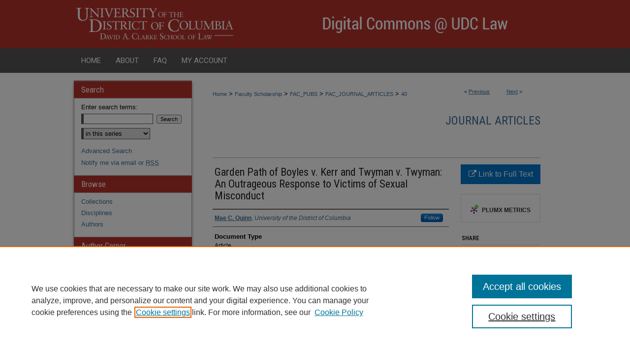

--- FILE ---
content_type: text/html; charset=UTF-8
request_url: https://digitalcommons.law.udc.edu/fac_journal_articles/40/
body_size: 7552
content:

<!DOCTYPE html>
<html lang="en">
<head><!-- inj yui3-seed: --><script type='text/javascript' src='//cdnjs.cloudflare.com/ajax/libs/yui/3.6.0/yui/yui-min.js'></script><script type='text/javascript' src='//ajax.googleapis.com/ajax/libs/jquery/1.10.2/jquery.min.js'></script><!-- Adobe Analytics --><script type='text/javascript' src='https://assets.adobedtm.com/4a848ae9611a/d0e96722185b/launch-d525bb0064d8.min.js'></script><script type='text/javascript' src=/assets/nr_browser_production.js></script>

<!-- def.1 -->
<meta charset="utf-8">
<meta name="viewport" content="width=device-width">
<title>
"Tex. J. Women & L." by Mae C. Quinn
</title>


<!-- FILE article_meta-tags.inc --><!-- FILE: /srv/sequoia/main/data/assets/site/article_meta-tags.inc -->
<meta itemprop="name" content="Garden Path of Boyles v. Kerr and Twyman v. Twyman: An Outrageous Response to Victims of Sexual Misconduct">
<meta property="og:title" content="Garden Path of Boyles v. Kerr and Twyman v. Twyman: An Outrageous Response to Victims of Sexual Misconduct">
<meta name="twitter:title" content="Garden Path of Boyles v. Kerr and Twyman v. Twyman: An Outrageous Response to Victims of Sexual Misconduct">
<meta property="article:author" content="Mae C. Quinn">
<meta name="author" content="Mae C. Quinn">
<meta name="robots" content="noodp, noydir">
<meta name="description" content="On May 5, 1993, the Texas Supreme Court handed down Boyles v. Kerr, which eliminated negligent infliction of emotional distress as a cognizable cause of action in Texas.1 The Boyles court, despite protests from many women&#039;s groups,2 decided that a woman surreptitiously videotaped while engaging in sexual intercourse was not entitled to a remedy based upon non-intentional infliction of emotional distress.3 The court encouraged the plaintiff, however, to bring her claim under the intentional tort scheme. 4 Chief Justice Phillips explained that the court&#039;s ruling did not deny relief to the plaintiff, a victim of sexual and emotional abuse, but remanded this particular case for resolution on &quot;other actionable grounds.&quot; 5 This rationalization was given in light of the Texas Supreme Court&#039;s explicit recognition of the tort of intentional infliction of emotional distress in Twyman v. Twyman,6 another sexual exploitation case decided the same day.">
<meta itemprop="description" content="On May 5, 1993, the Texas Supreme Court handed down Boyles v. Kerr, which eliminated negligent infliction of emotional distress as a cognizable cause of action in Texas.1 The Boyles court, despite protests from many women&#039;s groups,2 decided that a woman surreptitiously videotaped while engaging in sexual intercourse was not entitled to a remedy based upon non-intentional infliction of emotional distress.3 The court encouraged the plaintiff, however, to bring her claim under the intentional tort scheme. 4 Chief Justice Phillips explained that the court&#039;s ruling did not deny relief to the plaintiff, a victim of sexual and emotional abuse, but remanded this particular case for resolution on &quot;other actionable grounds.&quot; 5 This rationalization was given in light of the Texas Supreme Court&#039;s explicit recognition of the tort of intentional infliction of emotional distress in Twyman v. Twyman,6 another sexual exploitation case decided the same day.">
<meta name="twitter:description" content="On May 5, 1993, the Texas Supreme Court handed down Boyles v. Kerr, which eliminated negligent infliction of emotional distress as a cognizable cause of action in Texas.1 The Boyles court, despite protests from many women&#039;s groups,2 decided that a woman surreptitiously videotaped while engaging in sexual intercourse was not entitled to a remedy based upon non-intentional infliction of emotional distress.3 The court encouraged the plaintiff, however, to bring her claim under the intentional tort scheme. 4 Chief Justice Phillips explained that the court&#039;s ruling did not deny relief to the plaintiff, a victim of sexual and emotional abuse, but remanded this particular case for resolution on &quot;other actionable grounds.&quot; 5 This rationalization was given in light of the Texas Supreme Court&#039;s explicit recognition of the tort of intentional infliction of emotional distress in Twyman v. Twyman,6 another sexual exploitation case decided the same day.">
<meta property="og:description" content="On May 5, 1993, the Texas Supreme Court handed down Boyles v. Kerr, which eliminated negligent infliction of emotional distress as a cognizable cause of action in Texas.1 The Boyles court, despite protests from many women&#039;s groups,2 decided that a woman surreptitiously videotaped while engaging in sexual intercourse was not entitled to a remedy based upon non-intentional infliction of emotional distress.3 The court encouraged the plaintiff, however, to bring her claim under the intentional tort scheme. 4 Chief Justice Phillips explained that the court&#039;s ruling did not deny relief to the plaintiff, a victim of sexual and emotional abuse, but remanded this particular case for resolution on &quot;other actionable grounds.&quot; 5 This rationalization was given in light of the Texas Supreme Court&#039;s explicit recognition of the tort of intentional infliction of emotional distress in Twyman v. Twyman,6 another sexual exploitation case decided the same day.">
<meta name="keywords" content="Texas Supreme Court, intentional tort, negligent infliction of emotional distress, Boyes v. Kerr, Twyman v. Twyman, victims of sexual and emotional abuse">
<meta name="bepress_citation_series_title" content="Journal Articles">
<meta name="bepress_citation_firstpage" content="247">
<meta name="bepress_citation_author" content="Quinn, Mae C.">
<meta name="bepress_citation_author_institution" content="University of the District of Columbia">
<meta name="bepress_citation_title" content="Garden Path of Boyles v. Kerr and Twyman v. Twyman: An Outrageous Response to Victims of Sexual Misconduct">
<meta name="bepress_citation_date" content="1995">
<meta name="bepress_citation_volume" content="4">
<!-- FILE: /srv/sequoia/main/data/assets/site/ir_download_link.inc -->
<!-- FILE: /srv/sequoia/main/data/assets/site/article_meta-tags.inc (cont) -->
<meta name="bepress_citation_abstract_html_url" content="https://digitalcommons.law.udc.edu/fac_journal_articles/40">
<meta name="bepress_citation_online_date" content="2020/10/22">
<meta name="viewport" content="width=device-width">
<!-- Additional Twitter data -->
<meta name="twitter:card" content="summary">
<!-- Additional Open Graph data -->
<meta property="og:type" content="article">
<meta property="og:url" content="https://digitalcommons.law.udc.edu/fac_journal_articles/40">
<meta property="og:site_name" content="Digital Commons @ UDC Law">




<!-- FILE: article_meta-tags.inc (cont) -->
<meta name="bepress_is_article_cover_page" content="1">


<!-- sh.1 -->
<link rel="stylesheet" href="/ir-style.css" type="text/css" media="screen">
<link rel="stylesheet" href="/ir-custom.css" type="text/css" media="screen">
<link rel="stylesheet" href="../ir-custom.css" type="text/css" media="screen">
<link rel="stylesheet" href="/ir-local.css" type="text/css" media="screen">
<link rel="stylesheet" href="../ir-local.css" type="text/css" media="screen">
<link rel="stylesheet" href="/ir-print.css" type="text/css" media="print">
<link type="text/css" rel="stylesheet" href="/assets/floatbox/floatbox.css">
<link rel="alternate" type="application/rss+xml" title="Site Feed" href="/recent.rss">
<link rel="shortcut icon" href="/favicon.ico" type="image/x-icon">
<!--[if IE]>
<link rel="stylesheet" href="/ir-ie.css" type="text/css" media="screen">
<![endif]-->

<!-- JS  -->
<script type="text/javascript" src="/assets/jsUtilities.js"></script>
<script type="text/javascript" src="/assets/footnoteLinks.js"></script>
<script type="text/javascript" src="/assets/scripts/yui-init.pack.js"></script>
<script type="text/javascript" src="/assets/scripts/bepress-init.debug.js"></script>
<script type="text/javascript" src="/assets/scripts/JumpListYUI.pack.js"></script>

<!-- end sh.1 -->




<script type="text/javascript">var pageData = {"page":{"environment":"prod","productName":"bpdg","language":"en","name":"ir_series:article","businessUnit":"els:rp:st"},"visitor":{}};</script>

</head>
<body id="geo-series">
<!-- FILE /srv/sequoia/main/data/digitalcommons.law.udc.edu/assets/header.pregen --><!-- FILE: /srv/sequoia/main/data/assets/site/mobile_nav.inc --><!--[if !IE]>-->
<script src="/assets/scripts/dc-mobile/dc-responsive-nav.js"></script>

<header id="mobile-nav" class="nav-down device-fixed-height" style="visibility: hidden;">
  
  
  <nav class="nav-collapse">
    <ul>
      <li class="menu-item active device-fixed-width"><a href="https://digitalcommons.law.udc.edu" title="Home" data-scroll >Home</a></li>
      <li class="menu-item device-fixed-width"><a href="https://digitalcommons.law.udc.edu/do/search/advanced/" title="Search" data-scroll ><i class="icon-search"></i> Search</a></li>
      <li class="menu-item device-fixed-width"><a href="https://digitalcommons.law.udc.edu/communities.html" title="Browse" data-scroll >Browse Collections</a></li>
      <li class="menu-item device-fixed-width"><a href="/cgi/myaccount.cgi?context=fac_journal_articles" title="My Account" data-scroll >My Account</a></li>
      <li class="menu-item device-fixed-width"><a href="https://digitalcommons.law.udc.edu/about.html" title="About" data-scroll >About</a></li>
      <li class="menu-item device-fixed-width"><a href="https://network.bepress.com" title="Digital Commons Network" data-scroll ><img width="16" height="16" alt="DC Network" style="vertical-align:top;" src="/assets/md5images/8e240588cf8cd3a028768d4294acd7d3.png"> Digital Commons Network™</a></li>
    </ul>
  </nav>
</header>

<script src="/assets/scripts/dc-mobile/dc-mobile-nav.js"></script>
<!--<![endif]-->
<!-- FILE: /srv/sequoia/main/data/digitalcommons.law.udc.edu/assets/header.pregen (cont) -->



<div id="udclaw">
	<div id="container">
		<a href="#main" class="skiplink" accesskey="2" >Skip to main content</a>

					
			<div id="header">
				<a href="https://digitalcommons.law.udc.edu" id="banner_link" title="Digital Commons @ UDC Law" >
					<img id="banner_image" alt="Digital Commons @ UDC Law" width='980' height='98' src="/assets/md5images/997476ecb21d438280109d6b65519466.png">
				</a>	
				
					<a href="https://www.law.udc.edu" id="logo_link" title="University of the District of Columbia School of Law" >
						<img id="logo_image" alt="University of the District of Columbia School of Law" width='329' height='98' src="/assets/md5images/d7bf4babb19a9dbf695baf5da3a6f972.png">
					</a>	
				
			</div>
					
			<div id="navigation">
				<!-- FILE: /srv/sequoia/main/data/assets/site/ir_navigation.inc --><div id="tabs" role="navigation" aria-label="Main"><ul><li id="tabone"><a href="https://digitalcommons.law.udc.edu" title="Home" ><span>Home</span></a></li><li id="tabtwo"><a href="https://digitalcommons.law.udc.edu/about.html" title="About" ><span>About</span></a></li><li id="tabthree"><a href="https://digitalcommons.law.udc.edu/faq.html" title="FAQ" ><span>FAQ</span></a></li><li id="tabfour"><a href="https://digitalcommons.law.udc.edu/cgi/myaccount.cgi?context=fac_journal_articles" title="My Account" ><span>My Account</span></a></li></ul></div>


<!-- FILE: /srv/sequoia/main/data/digitalcommons.law.udc.edu/assets/header.pregen (cont) -->
			</div>
		

		<div id="wrapper">
			<div id="content">
				<div id="main" class="text">

<script type="text/javascript" src="/assets/floatbox/floatbox.js"></script>  
<!-- FILE: /srv/sequoia/main/data/assets/site/article_pager.inc -->

<div id="breadcrumb"><ul id="pager">

                
                 
<li>&lt; <a href="https://digitalcommons.law.udc.edu/fac_journal_articles/119" class="ignore" >Previous</a></li>
        
        
        

                
                 
<li><a href="https://digitalcommons.law.udc.edu/fac_journal_articles/128" class="ignore" >Next</a> &gt;</li>
        
        
        
<li>&nbsp;</li></ul><div class="crumbs"><!-- FILE: /srv/sequoia/main/data/assets/site/ir_breadcrumb.inc -->

<div class="crumbs" role="navigation" aria-label="Breadcrumb">
	<p>
	
	
			<a href="https://digitalcommons.law.udc.edu" class="ignore" >Home</a>
	
	
	
	
	
	
	
	
	
	
	 <span aria-hidden="true">&gt;</span> 
		<a href="https://digitalcommons.law.udc.edu/fac_schol" class="ignore" >Faculty Scholarship</a>
	
	
	
	
	
	
	 <span aria-hidden="true">&gt;</span> 
		<a href="https://digitalcommons.law.udc.edu/fac_pubs" class="ignore" >FAC_PUBS</a>
	
	
	
	
	
	
	 <span aria-hidden="true">&gt;</span> 
		<a href="https://digitalcommons.law.udc.edu/fac_journal_articles" class="ignore" >FAC_JOURNAL_ARTICLES</a>
	
	
	
	
	
	 <span aria-hidden="true">&gt;</span> 
		<a href="https://digitalcommons.law.udc.edu/fac_journal_articles/40" class="ignore" aria-current="page" >40</a>
	
	
	
	</p>
</div>


<!-- FILE: /srv/sequoia/main/data/assets/site/article_pager.inc (cont) --></div>
</div>
<!-- FILE: /srv/sequoia/main/data/assets/site/ir_series/article/index.html (cont) -->
<!-- FILE: /srv/sequoia/main/data/assets/site/ir_series/article/article_info.inc --><!-- FILE: /srv/sequoia/main/data/assets/site/openurl.inc -->

























<!-- FILE: /srv/sequoia/main/data/assets/site/ir_series/article/article_info.inc (cont) -->
<!-- FILE: /srv/sequoia/main/data/assets/site/ir_download_link.inc -->









	
	
	
    
    
    
	
	
	
	
	
		
		
	
	

<!-- FILE: /srv/sequoia/main/data/assets/site/ir_series/article/article_info.inc (cont) -->
<!-- FILE: /srv/sequoia/main/data/assets/site/ir_series/article/ir_article_header.inc -->


<div id="series-header">
<!-- FILE: /srv/sequoia/main/data/assets/site/ir_series/ir_series_logo.inc -->



 






	
	
	
	
	
	
<!-- FILE: /srv/sequoia/main/data/assets/site/ir_series/article/ir_article_header.inc (cont) --><h2 id="series-title"><a href="https://digitalcommons.law.udc.edu/fac_journal_articles" >Journal Articles</a></h2></div>
<div style="clear: both">&nbsp;</div>

<div id="sub">
<div id="alpha">
<!-- FILE: /srv/sequoia/main/data/assets/site/ir_series/article/article_info.inc (cont) --><div id='title' class='element'>
<h1>Garden Path of Boyles v. Kerr and Twyman v. Twyman: An Outrageous Response to Victims of Sexual Misconduct</h1>
</div>
<div class='clear'></div>
<div id='authors' class='element'>
<h2 class='visually-hidden'>Authors</h2>
<p class="author"><a href='https://digitalcommons.law.udc.edu/do/search/?q=%28author%3A%22Mae%20C.%20Quinn%22%20AND%20-bp_author_id%3A%5B%2A%20TO%20%2A%5D%29%20OR%20bp_author_id%3A%28%228b0870f7-918a-437f-9827-36e6267adabf%22%20OR%20%227a7348ad-010b-41ef-82ce-6a3c1f6b1708%22%20OR%20%229b4b99d5-229a-467c-aba6-c1927490a323%22%29&start=0&context=16772202'><strong>Mae C. Quinn</strong>, <em>University of the District of Columbia</em></a><a rel="nofollow" href="https://network.bepress.com/api/follow/subscribe?user=ODZmNmJlNzg2YmNjYmU2YQ%3D%3D&amp;institution=MTE2MGNmNzE2OGIyNDg3ZDZlMzk1MzkwZDE1NjEzZDE%3D&amp;format=html" data-follow-set="user:ODZmNmJlNzg2YmNjYmU2YQ== institution:MTE2MGNmNzE2OGIyNDg3ZDZlMzk1MzkwZDE1NjEzZDE=" title="Follow Mae C. Quinn" class="btn followable">Follow</a><br />
</p></div>
<div class='clear'></div>
<div id='document_type' class='element'>
<h2 class='field-heading'>Document Type</h2>
<p>Article</p>
</div>
<div class='clear'></div>
<div id='publication_date' class='element'>
<h2 class='field-heading'>Publication Date</h2>
<p>1995</p>
</div>
<div class='clear'></div>
<div id='fpage' class='element'>
<h2 class='field-heading'>First Page</h2>
<p>247</p>
</div>
<div class='clear'></div>
<div id='short_title' class='element'>
<h2 class='field-heading'>Journal Title Abbreviation</h2>
<p>Tex. J. Women & L.</p>
</div>
<div class='clear'></div>
<div id='abstract' class='element'>
<h2 class='field-heading'>Abstract</h2>
<p>On May 5, 1993, the Texas Supreme Court handed down Boyles v. Kerr, which eliminated negligent infliction of emotional distress as a cognizable cause of action in Texas.1 The Boyles court, despite protests from many women's groups,2 decided that a woman surreptitiously videotaped while engaging in sexual intercourse was not entitled to a remedy based upon non-intentional infliction of emotional distress.3 The court encouraged the plaintiff, however, to bring her claim under the intentional tort scheme. 4 Chief Justice Phillips explained that the court's ruling did not deny relief to the plaintiff, a victim of sexual and emotional abuse, but remanded this particular case for resolution on "other actionable grounds." 5 This rationalization was given in light of the Texas Supreme Court's explicit recognition of the tort of intentional infliction of emotional distress in Twyman v. Twyman,6 another sexual exploitation case decided the same day.</p>
</div>
<div class='clear'></div>
<div id='recommended_citation' class='element'>
<h2 class='field-heading'>Recommended Citation</h2>
<!-- FILE: /srv/sequoia/main/data/journals/digitalcommons.law.udc.edu/fac_journal_articles/assets/ir_citation.inc -->

  
<p class="citation">
    Mae C. Quinn,
    <em>Garden Path of Boyles v. Kerr and Twyman v. Twyman: An Outrageous Response to Victims of Sexual Misconduct</em>,
    4
    <span class="smallcaps">(Tex. J. Women & L. </span>
    247
    
        (1995).
    
    
    
    
   <br>
    Available at:
    
    
        https://digitalcommons.law.udc.edu/fac_journal_articles/40
    
</p><!-- FILE: /srv/sequoia/main/data/assets/site/ir_series/article/article_info.inc (cont) --></div>
<div class='clear'></div>
</div>
    </div>
    <div id='beta_7-3'>
<!-- FILE: /srv/sequoia/main/data/assets/site/info_box_7_3.inc --><!-- FILE: /srv/sequoia/main/data/assets/site/openurl.inc -->

























<!-- FILE: /srv/sequoia/main/data/assets/site/info_box_7_3.inc (cont) -->
<!-- FILE: /srv/sequoia/main/data/assets/site/ir_download_link.inc -->









	
	
	
    
    
    
	
	
	
	
	
		
		
	
	

<!-- FILE: /srv/sequoia/main/data/assets/site/info_box_7_3.inc (cont) -->


	<!-- FILE: /srv/sequoia/main/data/assets/site/info_box_download_button.inc --><div class="aside download-button">
    <a id="remote-link" class="btn" href="https://heinonline.org/HOL/P?h=hein.journals/tjwl4&amp;i=257" title="Link opens in new window" target="_blank" > 
    	<i class="icon-external-link" aria-hidden="true"></i>
      Link to Full Text
    </a>
</div>


<!-- FILE: /srv/sequoia/main/data/assets/site/info_box_7_3.inc (cont) -->
	<!-- FILE: /srv/sequoia/main/data/assets/site/info_box_embargo.inc -->
<!-- FILE: /srv/sequoia/main/data/assets/site/info_box_7_3.inc (cont) -->

<!-- FILE: /srv/sequoia/main/data/assets/site/info_box_custom_upper.inc -->
<!-- FILE: /srv/sequoia/main/data/assets/site/info_box_7_3.inc (cont) -->
<!-- FILE: /srv/sequoia/main/data/assets/site/info_box_openurl.inc -->
<!-- FILE: /srv/sequoia/main/data/assets/site/info_box_7_3.inc (cont) -->

<!-- FILE: /srv/sequoia/main/data/assets/site/info_box_article_metrics.inc -->






<div id="article-stats" class="aside hidden">

    <p class="article-downloads-wrapper hidden"><span id="article-downloads"></span> DOWNLOADS</p>
    <p class="article-stats-date hidden">Since October 22, 2020</p>

    <p class="article-plum-metrics">
        <a href="https://plu.mx/plum/a/?repo_url=https://digitalcommons.law.udc.edu/fac_journal_articles/40" class="plumx-plum-print-popup plum-bigben-theme" data-badge="true" data-hide-when-empty="true" ></a>
    </p>
</div>
<script type="text/javascript" src="//cdn.plu.mx/widget-popup.js"></script>





<!-- Article Download Counts -->
<script type="text/javascript" src="/assets/scripts/article-downloads.pack.js"></script>
<script type="text/javascript">
    insertDownloads(19920698);
</script>


<!-- Add border to Plum badge & download counts when visible -->
<script>
// bind to event when PlumX widget loads
jQuery('body').bind('plum:widget-load', function(e){
// if Plum badge is visible
  if (jQuery('.PlumX-Popup').length) {
// remove 'hidden' class
  jQuery('#article-stats').removeClass('hidden');
  jQuery('.article-stats-date').addClass('plum-border');
  }
});
// bind to event when page loads
jQuery(window).bind('load',function(e){
// if DC downloads are visible
  if (jQuery('#article-downloads').text().length > 0) {
// add border to aside
  jQuery('#article-stats').removeClass('hidden');
  }
});
</script>



<!-- Adobe Analytics: Download Click Tracker -->
<script>

$(function() {

  // Download button click event tracker for PDFs
  $(".aside.download-button").on("click", "a#pdf", function(event) {
    pageDataTracker.trackEvent('navigationClick', {
      link: {
          location: 'aside download-button',
          name: 'pdf'
      }
    });
  });

  // Download button click event tracker for native files
  $(".aside.download-button").on("click", "a#native", function(event) {
    pageDataTracker.trackEvent('navigationClick', {
        link: {
            location: 'aside download-button',
            name: 'native'
        }
     });
  });

});

</script>
<!-- FILE: /srv/sequoia/main/data/assets/site/info_box_7_3.inc (cont) -->



	<!-- FILE: /srv/sequoia/main/data/assets/site/info_box_disciplines.inc -->




	
		
	



<!-- FILE: /srv/sequoia/main/data/assets/site/info_box_7_3.inc (cont) -->

<!-- FILE: /srv/sequoia/main/data/assets/site/bookmark_widget.inc -->

<div id="share" class="aside">
<h2>Share</h2>
	
	<div class="a2a_kit a2a_kit_size_24 a2a_default_style">
    	<a class="a2a_button_facebook"></a>
    	<a class="a2a_button_linkedin"></a>
		<a class="a2a_button_whatsapp"></a>
		<a class="a2a_button_email"></a>
    	<a class="a2a_dd"></a>
    	<script async src="https://static.addtoany.com/menu/page.js"></script>
	</div>
</div>

<!-- FILE: /srv/sequoia/main/data/assets/site/info_box_7_3.inc (cont) -->
<!-- FILE: /srv/sequoia/main/data/assets/site/info_box_geolocate.inc --><!-- FILE: /srv/sequoia/main/data/assets/site/ir_geolocate_enabled_and_displayed.inc -->

<!-- FILE: /srv/sequoia/main/data/assets/site/info_box_geolocate.inc (cont) -->

<!-- FILE: /srv/sequoia/main/data/assets/site/info_box_7_3.inc (cont) -->

	<!-- FILE: /srv/sequoia/main/data/assets/site/zotero_coins.inc -->

<span class="Z3988" title="ctx_ver=Z39.88-2004&amp;rft_val_fmt=info%3Aofi%2Ffmt%3Akev%3Amtx%3Ajournal&amp;rft_id=https%3A%2F%2Fdigitalcommons.law.udc.edu%2Ffac_journal_articles%2F40&amp;rft.atitle=Garden%20Path%20of%20Boyles%20v.%20Kerr%20and%20Twyman%20v.%20Twyman%3A%20An%20Outrageous%20Response%20to%20Victims%20of%20Sexual%20Misconduct&amp;rft.aufirst=Mae&amp;rft.aulast=Quinn&amp;rft.jtitle=Journal%20Articles&amp;rft.volume=4&amp;rft.spage=247&amp;rft.date=1995-01-01">COinS</span>
<!-- FILE: /srv/sequoia/main/data/assets/site/info_box_7_3.inc (cont) -->

<!-- FILE: /srv/sequoia/main/data/assets/site/info_box_custom_lower.inc -->
<!-- FILE: /srv/sequoia/main/data/assets/site/info_box_7_3.inc (cont) -->
<!-- FILE: /srv/sequoia/main/data/assets/site/ir_series/article/article_info.inc (cont) --></div>

<div class='clear'>&nbsp;</div>
<!-- FILE: /srv/sequoia/main/data/assets/site/ir_article_custom_fields.inc -->

<!-- FILE: /srv/sequoia/main/data/assets/site/ir_series/article/article_info.inc (cont) -->

<!-- FILE: /srv/sequoia/main/data/assets/site/ir_series/article/index.html (cont) -->
<!-- FILE /srv/sequoia/main/data/assets/site/footer.pregen --></div>
	<div class="verticalalign">&nbsp;</div>
	<div class="clear">&nbsp;</div>

</div>

	<div id="sidebar" role="complementary">
	<!-- FILE: /srv/sequoia/main/data/assets/site/ir_sidebar_7_8.inc -->

	<!-- FILE: /srv/sequoia/main/data/assets/site/ir_sidebar_sort_sba.inc --><!-- FILE: /srv/sequoia/main/data/assets/site/ir_sidebar_custom_upper_7_8.inc -->

<!-- FILE: /srv/sequoia/main/data/assets/site/ir_sidebar_sort_sba.inc (cont) -->
<!-- FILE: /srv/sequoia/main/data/digitalcommons.law.udc.edu/assets/ir_sidebar_search_7_8.inc --><h2>Search</h2>


	
<form method='get' action='https://digitalcommons.law.udc.edu/do/search/' id="sidebar-search">
	<label for="search" accesskey="4">
		Enter search terms:
	</label>
		<div>
			<span class="border">
				<input type="text" name='q' class="search" id="search">
			</span> 
			<input type="submit" value="Search" class="searchbutton" style="font-size:11px;">
		</div>
	<label for="context" style="display:none;">
		Select context to search:
	</label> 
		<div>
			<span class="border">
				<select name="fq" id="context">
					
					
						<option value='virtual_ancestor_link:"https://digitalcommons.law.udc.edu/fac_journal_articles"'>in this series</option>
					
					
					
					<option value='virtual_ancestor_link:"https://digitalcommons.law.udc.edu"'>in this repository</option>
					<option value='virtual_ancestor_link:"http:/"'>across all repositories</option>
					
<option value='https://law.bepress.com'>in bepress Legal Repository</option>

				</select>
			</span>
		</div>
</form>

<p class="advanced">
	
	
		<a href="https://digitalcommons.law.udc.edu/do/search/advanced/?fq=virtual_ancestor_link:%22https://digitalcommons.law.udc.edu/fac_journal_articles%22" >
			Advanced Search
		</a>
	
</p>
<!-- FILE: /srv/sequoia/main/data/assets/site/ir_sidebar_sort_sba.inc (cont) -->
<!-- FILE: /srv/sequoia/main/data/assets/site/ir_sidebar_notify_7_8.inc -->


	<ul id="side-notify">
		<li class="notify">
			<a href="https://digitalcommons.law.udc.edu/fac_journal_articles/announcements.html" title="Email or RSS Notifications" >
				Notify me via email or <acronym title="Really Simple Syndication">RSS</acronym>
			</a>
		</li>
	</ul>



<!-- FILE: /srv/sequoia/main/data/assets/site/urc_badge.inc -->






<!-- FILE: /srv/sequoia/main/data/assets/site/ir_sidebar_notify_7_8.inc (cont) -->

<!-- FILE: /srv/sequoia/main/data/assets/site/ir_sidebar_sort_sba.inc (cont) -->
<!-- FILE: /srv/sequoia/main/data/assets/site/ir_sidebar_custom_middle_7_8.inc --><!-- FILE: /srv/sequoia/main/data/assets/site/ir_sidebar_sort_sba.inc (cont) -->
<!-- FILE: /srv/sequoia/main/data/assets/site/ir_sidebar_browse.inc --><h2>Browse</h2>
<ul id="side-browse">


<li class="collections"><a href="https://digitalcommons.law.udc.edu/communities.html" title="Browse by Collections" >Collections</a></li>
<li class="discipline-browser"><a href="https://digitalcommons.law.udc.edu/do/discipline_browser/disciplines" title="Browse by Disciplines" >Disciplines</a></li>
<li class="author"><a href="https://digitalcommons.law.udc.edu/authors.html" title="Browse by Author" >Authors</a></li>


</ul>
<!-- FILE: /srv/sequoia/main/data/assets/site/ir_sidebar_sort_sba.inc (cont) -->
<!-- FILE: /srv/sequoia/main/data/assets/site/ir_sidebar_author_7_8.inc --><h2>Author Corner</h2>






	<ul id="side-author">
		<li class="faq">
			<a href="https://digitalcommons.law.udc.edu/faq.html" title="Author FAQ" >
				Author FAQ
			</a>
		</li>
		
		
		
	</ul>


<!-- FILE: /srv/sequoia/main/data/assets/site/ir_sidebar_sort_sba.inc (cont) -->
<!-- FILE: /srv/sequoia/main/data/digitalcommons.law.udc.edu/assets/ir_sidebar_custom_lower_7_8.inc --><!-- FILE: /srv/sequoia/main/data/assets/site/ir_sidebar_homepage_links_7_8.inc -->

<!-- FILE: /srv/sequoia/main/data/digitalcommons.law.udc.edu/assets/ir_sidebar_custom_lower_7_8.inc (cont) -->
	



<div id="sb-custom-lower">
	<h2 class="sb-custom-title">Links</h2>
		<ul class="sb-custom-ul">
			<li class="sb-custom-li">
				<a href="https://lawudc.elsevierpure.com/en/persons/" >
					Faculty Profiles
				</a>
			</li>
			<li class="sb-custom-li">
				<a href="https://udclaw.libguides.com/home" >
					UDC Law Library
				</a>
			</li>
			<li class="sb-custom-li">
				<a href="https://law.udc.edu/" >
					UDC School of Law
				</a>
			</li>
		</ul>
</div>



<!-- FILE: /srv/sequoia/main/data/assets/site/ir_sidebar_sort_sba.inc (cont) -->
<!-- FILE: /srv/sequoia/main/data/assets/site/ir_sidebar_sw_links_7_8.inc -->

	
		
	


	<!-- FILE: /srv/sequoia/main/data/assets/site/ir_sidebar_sort_sba.inc (cont) -->

<!-- FILE: /srv/sequoia/main/data/assets/site/ir_sidebar_geolocate.inc --><!-- FILE: /srv/sequoia/main/data/assets/site/ir_geolocate_enabled_and_displayed.inc -->

<!-- FILE: /srv/sequoia/main/data/assets/site/ir_sidebar_geolocate.inc (cont) -->

<!-- FILE: /srv/sequoia/main/data/assets/site/ir_sidebar_sort_sba.inc (cont) -->
<!-- FILE: /srv/sequoia/main/data/assets/site/ir_sidebar_custom_lowest_7_8.inc -->


<!-- FILE: /srv/sequoia/main/data/assets/site/ir_sidebar_sort_sba.inc (cont) -->
<!-- FILE: /srv/sequoia/main/data/assets/site/ir_sidebar_7_8.inc (cont) -->

		



<!-- FILE: /srv/sequoia/main/data/assets/site/footer.pregen (cont) -->
	<div class="verticalalign">&nbsp;</div>
	</div>

</div>

<!-- FILE: /srv/sequoia/main/data/assets/site/ir_footer_content.inc --><div id="footer" role="contentinfo">
	
	
	<!-- FILE: /srv/sequoia/main/data/assets/site/ir_bepress_logo.inc --><div id="bepress">

<a href="https://www.elsevier.com/solutions/digital-commons" title="Elsevier - Digital Commons" >
	<em>Elsevier - Digital Commons</em>
</a>

</div>
<!-- FILE: /srv/sequoia/main/data/assets/site/ir_footer_content.inc (cont) -->
	<p>
		<a href="https://digitalcommons.law.udc.edu" title="Home page" accesskey="1" >Home</a> | 
		<a href="https://digitalcommons.law.udc.edu/about.html" title="About" >About</a> | 
		<a href="https://digitalcommons.law.udc.edu/faq.html" title="FAQ" >FAQ</a> | 
		<a href="/cgi/myaccount.cgi?context=fac_journal_articles" title="My Account Page" accesskey="3" >My Account</a> | 
		<a href="https://digitalcommons.law.udc.edu/accessibility.html" title="Accessibility Statement" accesskey="0" >Accessibility Statement</a>
	</p>
	<p>
	
	
		<a class="secondary-link" href="https://www.elsevier.com/legal/privacy-policy" title="Privacy Policy" >Privacy</a>
	
		<a class="secondary-link" href="https://www.elsevier.com/legal/elsevier-website-terms-and-conditions" title="Copyright Policy" >Copyright</a>	
	</p> 
	
</div>

<!-- FILE: /srv/sequoia/main/data/assets/site/footer.pregen (cont) -->

</div>
</div>

<!-- FILE: /srv/sequoia/main/data/digitalcommons.law.udc.edu/assets/ir_analytics.inc --><!-- Global site tag (gtag.js) - Google Analytics -->
<script async src="https://www.googletagmanager.com/gtag/js?id=UA-145157401-28"></script>
<script>
  window.dataLayer = window.dataLayer || [];
  function gtag(){dataLayer.push(arguments);}
  gtag('js', new Date());

  gtag('config', 'UA-145157401-28');
</script>
<!-- FILE: /srv/sequoia/main/data/assets/site/footer.pregen (cont) -->

<script type='text/javascript' src='/assets/scripts/bpbootstrap-20160726.pack.js'></script><script type='text/javascript'>BPBootstrap.init({appendCookie:''})</script></body></html>


--- FILE ---
content_type: text/css
request_url: https://digitalcommons.law.udc.edu/ir-local.css
body_size: 2980
content:
/* -----------------------------------------------
bepress IR local stylesheet.
Author:   David Stienstra
Version:  April 2020
PLEASE SAVE THIS FILE LOCALLY!
----------------------------------------------- */
@import url('https://fonts.googleapis.com/css2?family=Roboto&family=Roboto+Condensed:wght@400;700&display=swap');
/* ---------------- Meta Elements ---------------- */
    /* --- Meta styles and background --- */
body {
    font: normal 13px/1.5 Arial, Helvetica Neue, Helvetica, sans-serif;  /* should be medium except when fitting into a fixed container */
    background: #fff url(assets/md5images/6b2a10ee56b8fddba433c2d69ad18f38.png) repeat-x left top;
}
/* ---------------- Header ---------------- */
#udclaw #header {
    position: relative;  /* needed for logo positioning */
  height: auto !important; /* !important overrides mbl styling */
}
#udclaw #banner_image {
    display: block; /* removes descender of inline element */
    width: 980px; /* not necessary if image is sized correctly */
    height: auto !important;  /* avoids warping improperly sized header image / SUP-19994 */
}
    /* --- Logo --- */
#udclaw #logo_image {
    position: absolute !important; /* !important overrides mbl styling */
    top: 0;
    left: 0;  /* change to "right:" for right aligned logo */
    width: 33.5714285714% !important;  /* 240 / 980 */
    height: auto !important; /* Important avoides DC assigning incorrect height to logo image */
}
#udclaw #header a#banner_link:focus img,
#udclaw #header a#logo_link:focus img {
  outline: 1px dashed #000;
}
/* ---------------- Navigation ---------------- */
#udclaw #navigation,
#udclaw #navigation #tabs {
    height: 50px;
    overflow: hidden; /* have seen issues with tabs extending below nav container */
    white-space: nowrap;
}
#udclaw #navigation #tabs,
#udclaw #navigation #tabs ul,
#udclaw #navigation #tabs ul li {
    padding: 0;
    margin: 0;
}
/* Flexbox Navigation July 2018 */
#udclaw #navigation #tabs,
#udclaw #navigation #tabs ul {
    display: flex;
    justify-content: flex-start; /* "flex-start" for left-aligned tabs, change to "flex-end" for right-aligned tabs, "center" for centered */
    width: 100%;
}
#udclaw #navigation #tabs a {
    font: normal 15px 'Roboto', sans-serif;
    display: block;
    width: auto !important; /* fixes "my account" not fitting in container on page load */
    height: 50px;
    line-height: 50px;
    color: #fff;
    transition: 0.3s ease-in-out;
    background-color: transparent;
    padding: 0 15px; /* with arial bold, this fits */
    margin: 0;
    border: 0;
    border-right: none;
    text-transform: uppercase;
}
#udclaw #navigation #tabs a:hover,
#udclaw #navigation #tabs a:active,
#udclaw #navigation #tabs a:focus {
    background-color: #ccc;
    color: #333;
}

/* ---------------- Sidebar ---------------- */
#udclaw #sidebar { /* for full-length sidebar content background/elements */
    background: url(assets/md5images/fc2ce601e783b9e5aeec6083b7be9c69.gif) repeat-y left top;
    border-top: 1px solid #a7a7a7;
    border-bottom: 1px solid #a7a7a7;
    padding-top: 0;
    box-shadow: 0px 5px 5px 0px rgba(0, 0, 0, 0.4);
}

#udclaw #sidebar h2 {
    font: normal 17px/2 'Roboto Condensed', sans-serif;
    color: #fff;
    background-color: #b7322c;
    padding: 0;
    margin: 0;
    border-top: 1px solid #a8a8a8;
    border-bottom: 1px solid #a8a8a8;
}
#udclaw #sidebar a {
    font: normal 13px Arial, Helvetica Neue, Helvetica, sans-serif;
    color: #3b6c97;
    text-decoration: none;
}
#udclaw #sidebar ul#side-notify {
  padding-top: 0;
}
#udclaw #sidebar acronym {
  border-bottom: none;
}
#udclaw #sidebar a:hover,
#udclaw #sidebar a:active,
#udclaw #sidebar a:focus {
    color: #000000;
    text-decoration: underline;
    background: transparent;
}
#udclaw #sidebar #sidebar-search label {
    font: normal 13px Arial, Helvetica Neue, Helvetica, sans-serif;
    color: #000;
}
#udclaw #sidebar #sidebar-search {
    margin-top: 8px;
    padding-left: 15px;
}
#udclaw #sidebar #sidebar-search span.border { background: transparent; }
.searchbutton { cursor: pointer; } /* best practice, should move to ir-layout.css */
/* ---------------- Main Content ---------------- */
#udclaw #wrapper { /* for full-length sidebar content background/elements */
    margin: 15px 0;
    background: url(assets/md5images/ed0a0dc95b9858fd0c6c56c7dabd3639.gif) repeat-y left top;
}
/*#udclaw #content { padding-top: 16px; }*/
    /* --- Breadcrumbs --- */
#udclaw #main.text div.crumbs a:link,
#udclaw #main.text div.crumbs a:visited {
    text-decoration: none;
    color: #3b6c97;
}
#udclaw #main.text div.crumbs a:hover,
#udclaw #main.text div.crumbs a:active,
#udclaw #main.text div.crumbs a:focus {
    text-decoration: underline;
    color: #000000;
}
#udclaw #dcn-home > #homepage-intro { margin: 15px 0; }
 /* adds space under full-width main-content image */
#udclaw #home-page-banner { margin-bottom: 16px; }
    /* --- Headers --- */
#udclaw #dcn-home > h2 {
    font: normal 27px 'Roboto Condensed', sans-serif;
}
h3 {
    margin: 0;
    text-decoration: underline; }
/* FF 55 takes parent element's color a text-deoration-color (black, usually) */
#dcn-home #cover-browse h3 { 
  color: #3b6c97;
  text-decoration: none;}
#udclaw #dcn-home #cover-browse h3 a {
    font: 400 15px/1.6 Arial, Helvetica Neue, Helvetica, sans-serif;
    text-decoration: none;
}
#udclaw #dcn-home #cover-browse h3 a:hover,
#udclaw #dcn-home #cover-browse h3 a:focus,
#udclaw #dcn-home #cover-browse h3 a:active {
    text-decoration: underline;
}
    /* --- Links --- */
#udclaw #main.text a:link,
#udclaw #main.text a:visited {
    color: #3b6c97; /* declared for #network-icon text */
}
#udclaw #main.text a:hover,
#udclaw #main.text a:active,
#udclaw #main.text a:focus {
    color: #000000;
    text-decoration: underline;
}
    /* PotD / Top DL widgets */
#udclaw #dcn-home .box.aag h2,
#udclaw #dcn-home .box.potd h2 {
    width: 267px;
    margin: 0;
    font: normal 21px 'Roboto Condensed', sans-serif;
    border-bottom: 1px solid #d0d0d0;
}
#udclaw #main.text .box a:link,
#udclaw #main.text .box a:visited {
    font: bold 13px Arial, Helvetica Neue, Helvetica, sans-serif;
    text-decoration: none;
    border-bottom: 1px solid #d0d0d0;
    background: none;
}
#udclaw #main.text .box a span {
  margin-top: 3px;
}
#udclaw #main.text .box a:hover,
#udclaw #main.text .box a:active,
#udclaw #main.text .box a:focus {
    text-decoration: underline;
}
    /* article-level text // default values 12px/13px */
#alpha .element p, #custom-fields .element p { font-size: 12px; }
#alpha .element h4, #custom-fields .element h4 { font-size: 13px; }

#udclaw #series-home .pdf, 
#udclaw #series-home .native, 
#udclaw #series-home .metadata-only, 
#udclaw #series-home .external {
  line-height: 2.2em;
}
/* ---------------- Footer ---------------- */
#udclaw #footer,
#udclaw #bepress a {
    height: 86px;
    background-color: #555555; }
#udclaw #footer p,
#udclaw #footer p a {
    font: normal 12px/2 Arial, Helvetica Neue, Helvetica, sans-serif;
    color: #fff;
    text-decoration: none;
}
#footer p:first-of-type { padding-top: 19px } 
#udclaw #footer p a:hover,
#udclaw #footer p a:active,
#udclaw #footer p a:focus {
    text-decoration: underline; }
#bepress a:focus {
      outline: 1px dashed #000;
}
#udclaw {
    background: url(assets/md5images/d33e27d99950c4020f2c78bf80fd293e.gif) repeat-x left bottom;
}

/*Sticky Footer */
#udclaw #content {
    min-height: calc(100vh - 264px);  /* 310px varies by site. calculated by summing all fixed heights (header, navigation, footer, fixed margins between these elements) */
}
/* Search pages */
.legacy #udclaw #wrapper:after {
    content: none; /* search pages */
}
.legacy #udclaw #wrapper {
  margin: 0;
}
.legacy #udclaw #content {
  margin: 15px 0;
}
/* ---------------- Miscellaneous fixes ---------------- */
    /* --- Advanced Search --- */
.legacy #udclaw #wrapper {  background-image: none; }
/* Browse Authors accessibility fix- CSFR-2648 */
#udclaw #main.text .authorbrowser p.letters a:hover,
#udclaw #main.text .authorbrowser p.letters a:focus {
    background: url(/assets/azMe.jpg) bottom center no-repeat;
    color: #fff;
}
/* ---------------- Mobile ---------------- */
/*fixes bullet underline for Browse Research and Scholarship links*/
.mbl #main #cover-browse h3 { text-decoration: none; }
.mbl #dcn-home .box.aag span,
.mbl #dcn-home .box.potd span {
    display: block;
}
.mbl #udclaw #main.text #dcn-home .box.aag h2,
.mbl #udclaw #main.text #dcn-home .box.potd h2 {
  width: 100%;
}
header#mobile-nav {
    font-size: 0;
    line-height: 0; }
.mbl #udclaw #header,
.mbl #udclaw #header a#banner_link img,
.mbl #udclaw #navigation {
    width: 100% !important;
}
.mbl #udclaw #header #logo_image {
    position: absolute !important; /* !important overrides mbl styling */
    top: 0;
    left: 0;  /* change to "right:" for right aligned logo */
    width: 33.5714285714% !important;  /* 240 / 980 */
    height: auto !important; /* Important avoides DC assigning incorrect height to logo image */
}

.mbl #udclaw #main #cover-browse h3:before {
  content: none;
}

.mbl #udclaw #sidebar h2 {
  margin: 0 0 6px 0 !important;
  padding: 0 3% !important;
}

.smallcaps {font-variant: small-caps;}
